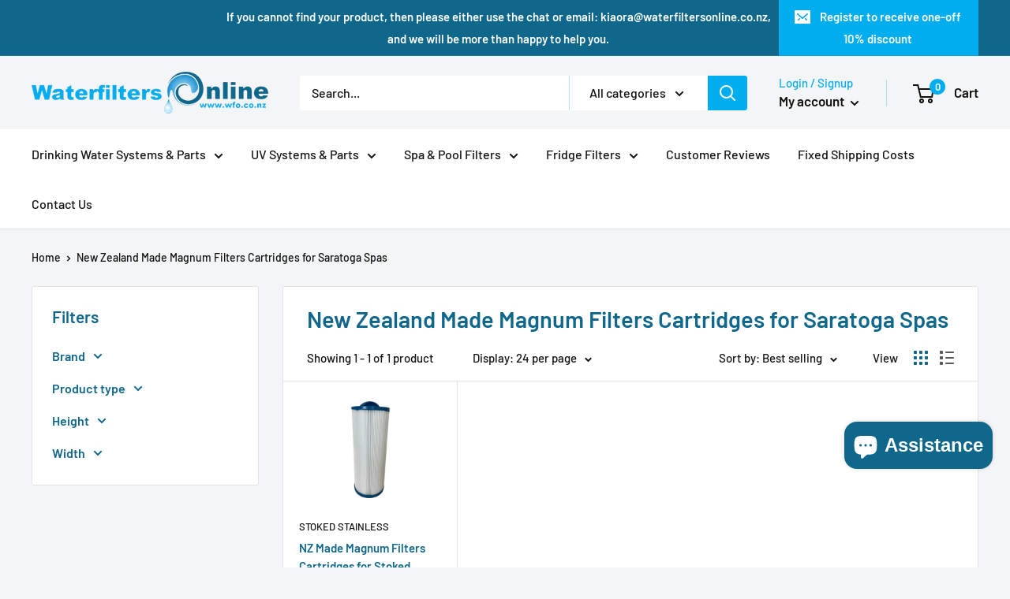

--- FILE ---
content_type: application/x-javascript; charset=utf-8
request_url: https://bundler.nice-team.net/app/shop/status/waterfilters-online-nz.myshopify.com.js?1768051349
body_size: -361
content:
var bundler_settings_updated='1761823929c';

--- FILE ---
content_type: text/plain; charset=utf-8
request_url: https://events.getsitectrl.com/api/v1/events
body_size: 557
content:
{"id":"66ea04a64574ce2c","user_id":"66ea04a6457d0ed3","time":1768051349781,"token":"1768051349.17d54d88cb9c0e7c3f571ce453d6c785.cab60eacf1fe80f266ea17a72fb51f49","geo":{"ip":"18.218.67.88","geopath":"147015:147763:220321:","geoname_id":4509177,"longitude":-83.0061,"latitude":39.9625,"postal_code":"43215","city":"Columbus","region":"Ohio","state_code":"OH","country":"United States","country_code":"US","timezone":"America/New_York"},"ua":{"platform":"Desktop","os":"Mac OS","os_family":"Mac OS X","os_version":"10.15.7","browser":"Other","browser_family":"ClaudeBot","browser_version":"1.0","device":"Spider","device_brand":"Spider","device_model":"Desktop"},"utm":{}}